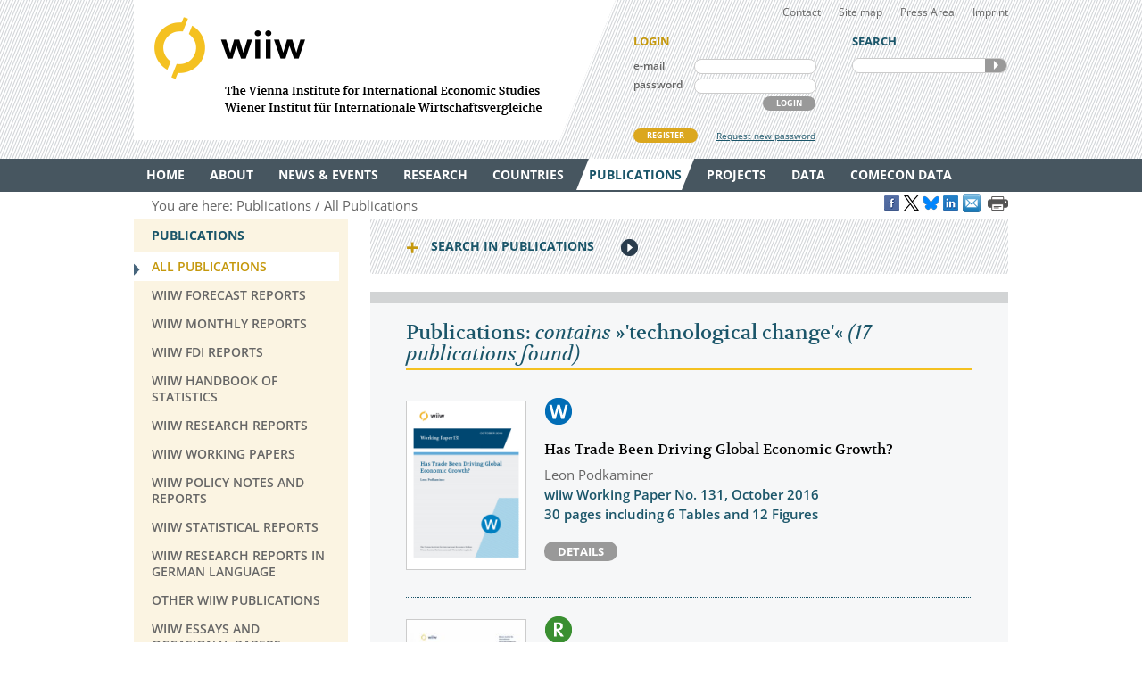

--- FILE ---
content_type: text/html
request_url: https://wiiw.ac.at/publications-all-all-all-all-10-year-desc-10-%27technological+change%27.html
body_size: 18055
content:
<!DOCTYPE html PUBLIC "-//W3C//DTD XHTML 1.0 Transitional//EN" "http://www.w3.org/TR/xhtml1/DTD/xhtml1-transitional.dtd">
<html xmlns="http://www.w3.org/1999/xhtml" dir="ltr" xml:lang="en" lang="en">
<head>

<!-- cookie compliance -->

<script>
        var huOptions = {
          'appID': 'wiiwacat-8c6912d',
          'currentLanguage': 'en'
        }
  </script>
  <script src="https://cdn.hu-manity.co/hu-banner.min.js" type="text/javascript" charset="utf-8"></script>
  

<!-- Global site tag (gtag.js) - Google Analytics -->

<script async src="https://www.googletagmanager.com/gtag/js?id=UA-168910930-2"></script>
<script>
  window.dataLayer = window.dataLayer || [];
  function gtag(){dataLayer.push(arguments);}
  gtag('js', new Date());

  gtag('config', 'UA-168910930-2');
</script>


<!-- Google recaptcha -->

 <script src='https://www.google.com/recaptcha/api.js?hl=en'></script>


<meta http-equiv="Content-Type" content="text/html; charset=utf-8" />
<meta http-equiv="x-ua-compatible" content="ie=edge,chrome=1" />
<meta name="viewport" content="width=device-width, initial-scale=0.35, minimum-scale=0.35, maximum-scale=10.0, user-scalable=yes" />
<base href="https://wiiw.ac.at/" />

<title>Publications: contains &raquo;'technological change'&laquo; (Page 2)</title>

<meta name="description" content="17 publications" />
<meta name="keywords" content="" />
<meta name="robots" content="index, follow" />
<meta name="robots" content="noodp" />

<meta name="twitter:card" content="summary" />
<meta name="twitter:image" content="https://wiiw.ac.at/files/logo/wiiw.png" />
<meta name="twitter:site" content="@wiiw_ac_at" />
<meta name="twitter:url" content="https://wiiw.ac.at/publications-all-all-all-all-10-year-desc-10-%27technological+change%27.html" />
<meta name="twitter:title" content="Publications: contains &amp;raquo;&#039;technological change&#039;&amp;laquo; (Page 2)" />
<meta name="twitter:description" content="17 publications" />

<meta property="og:title" content="Publications: contains &amp;raquo;&#039;technological change&#039;&amp;laquo; (Page 2)" />
<meta property="og:url" content="https://wiiw.ac.at/publications-all-all-all-all-10-year-desc-10-%27technological+change%27.html" />
<meta property="og:image" content="https://wiiw.ac.at/files/logo/wiiw.png" />
<meta property="og:image:width" content="250" />
<meta property="og:description" content="17 publications" />
<meta property="og:site_name" content="wiiw.ac.at" />

<meta name="DC.title" content="Publications: contains &raquo;'technological change'&laquo; (Page 2)" />
<meta name="geo.region" content="AT-9" />
<meta name="geo.placename" content="Rahlgasse 3, 1060 Vienna, Austria" />
<meta name="geo.position" content="48.2015485;16.3612793" />
<meta name="ICBM" content="48.2015485, 16.3612793" />



<link rel="canonical" href="https://wiiw.ac.at/publications-all-all-all-all-10-year-desc-10-%27technological+change%27.html" />

<link rel="shortcut icon" href="favicon.ico" type="image/x-icon" />
<link rel="icon" href="favicon.ico" type="image/x-icon" />
<style media="screen, print" type="text/css">
	@import url(design/plugins/fancybox/jquery.fancybox.css);	
	@import url(design/plugins/tipsy/stylesheets/tipsy.css);
	@import url(design/styles/fonts.css);
	@import url(design/styles/main.css);
	@import url(design/styles/merchandise.css);
</style>
<style media="print" type="text/css">
    @import url(design/styles/print.css);
</style>
<!--[if lte IE 7]><style type="text/css" media="screen, projection, print">
	 /* Bugfix Sonderangaben zum Spaltenlayout */
    @import url(design/styles/styles-ie.css);
</style><![endif]-->

<script type="text/javascript" src="design/js/jquery-3.7.1.min.js"></script>
<script type="text/javascript" src="design/js/jquery-migrate-1.4.1.min.js"></script>
<script type="text/javascript" src="design/js/jquery.mousewheel-3.0.6.pack.js"> </script>
<script type="text/javascript" src="design/js/jquery.cookie.js"> </script>
<script type="text/javascript" src="design/plugins/fancybox/jquery.fancybox.pack.js"> </script>
<script type="text/javascript" src="design/plugins/tipsy/javascripts/jquery.tipsy.js"></script>
<script type="text/javascript" src="design/js/main.js"> </script>
<script type="text/javascript" src="design/js/wiiw_main.js"> </script>
</head>

<!-- Matomo -->
<script>
  var _paq = window._paq = window._paq || [];
  /* tracker methods like "setCustomDimension" should be called before "trackPageView" */
  _paq.push(['trackPageView']);
  _paq.push(['enableLinkTracking']);
  (function() {
    var u="https://matomo.wiiw.ac.at/";
    _paq.push(['setTrackerUrl', u+'matomo.php']);
    _paq.push(['setSiteId', '3']);
    var d=document, g=d.createElement('script'), s=d.getElementsByTagName('script')[0];
    g.async=true; g.src=u+'matomo.js'; s.parentNode.insertBefore(g,s);
  })();
</script>
<!-- End Matomo Code -->

<body itemscope itemtype="http://schema.org/WebPage">
<noscript>
	<div  style="padding: 20px; width: 100%; background-color: #931F21 !important; color: white;" >
		Javascript is disabled in your browser. 
		<br />Please enable javascript and try again. 
	</div>
</noscript>

<div id="fb-root"></div>

<script type="text/javascript">

function goLogin()
{
	document.getElementById('ltrap').value ='GO'; 
	document.getElementById('lscreen').value =screen.width + 'x' + screen.height;
}

</script>
	
	
<ul id="skiplinks">
	<li><a class="skip" href="#">Main Navigation</a></li>
    <li><a class="skip" href="#">Sidebar</a></li>
	<li><a class="skip" href="#">Content</a></li>
</ul>

<div id="header_wrapper">
<div id="header">
		
    <div id="header_left">
        <h1><a id="logo" href="/" rel="top" title="welcome page">WIIW The Vienna Institute for International Economic Studies - Wiener Institut f&uuml;r Internationale Wirtschaftsvergleiche</a></h1>
    </div>
    <div id="header_right">
    	<div id="header_nav">
            <ul>
                <li><a href="contact.html">Contact</a></li>
				<li><a href="sitemap.html">Site map</a></li>
				<li><a href="press-area.html">Press Area</a></li>
                <li><a href="imprint.html">Imprint</a></li>
            </ul>
         </div>
		 
					<form id="frm_member_login" name="frm_member_login" method="post" action="/publications-all-all-all-all-10-year-desc-10-%27technological+change%27.html" accept-charset="utf8" onsubmit="goLogin();">
				<p class="caption">LOGIN</p>
				<p>
					<label class="dib" for="email">e-mail</label>
					<input class="dib" type="text" id="email" name="email" size="24" value=""  />
					
					<input class="dib" type="hidden" id="uopt" name="uopt" value="login"  />
					<input type="hidden" id="ltrap" name="ltrap" value="bot"  />
					<input type="hidden" id="lscreen" name="lscreen" value="bot"  />
					
				</p>
				<p>
					<label class="dib" for="passwd">password</label>
					<input class="dib" type="password" id="passwd" name="passwd" size="24" value="" />
				</p>
				<p class="login_button_container">
										<button type="submit" id="sub_login" class="dib btnGrey" name="sub_login">LOGIN</button>
				</p>
				<div id="register" class="clearfix">
					<a id="register_new_member" class="button btnYellow" href="register.html">REGISTER</a>
					<a id="request_new_password" href="request-new-password.html">Request new password</a>
				</div>
			</form>
                <form id="frm_search" name="frm_search" method="post" action="search.html" accept-charset="utf8" onsubmit="document.getElementById('strap').value ='GO';">
            <p class="caption">SEARCH</p>
            <p id="search_frame" class="dib rounded">
                <label><input id="txt_search" type="text" name="hkeywords" maxlength="100" value="" /></label>
				<input type="hidden" id="strap" name="strap" value="x"  />
                <button id="sub_search" type="submit" name="sub_search">SEARCH</button>
            </p>
        </form>
           </div>
    <hr class="clearfix" />
</div>
</div>

<div id="main_nav_wrapper">
	<ul id="main_nav" class="use_hover clearfix" itemscope itemtype="http://www.schema.org/SiteNavigationElement">
	   						  <li><a itemprop="url" href="/" ><span itemprop="name">Home</span></a>
					 
			  </li>
			  
	   						  <li><a itemprop="url" href="about.html" ><span itemprop="name">About</span></a>
									<div class="sub_menu" >
						 <ul>
						 							<li><a href="organisation.html" >Organisation</a></li>
								
													 							<li><a href="subscriptions-and-membership.html" >Membership</a></li>
								
													 							<li><a href="staff.html" >Staff</a></li>
								
													 							<li><a href="genderequality.html" >Gender Equality Plan</a></li>
								
													 							<li><a href="https://50-years.wiiw.ac.at/"" target="_blank"" >50 YEARS</a></li>
								
													 							<li><a href="library-and-documentation.html" >Library &amp; Documentation</a></li>
								
													 							<li><a href="press-area.html" >Press Area</a></li>
								
													 							<li><a href="https://wiiw.recruitee.com/" >Job Openings</a></li>
								
													 							<li><a href="wiiw-in-the-press.html" >wiiw in the press</a></li>
							</ul>	
							<ul>						 						 </ul>
					</div>	
					 
			  </li>
			  
	   						  <li><a itemprop="url" href="news.html" ><span itemprop="name">News &amp; Events</span></a>
									<div class="sub_menu" >
						 <ul>
						 							<li><a href="news.html" >News &amp; Opinions</a></li>
								
													 							<li><a href="events.html" >Events</a></li>
								
													 						 </ul>
					</div>	
					 
			  </li>
			  
	   						  <li><a itemprop="url" href="research-areas.html" ><span itemprop="name">Research</span></a>
									<div class="sub_menu" >
						 <ul>
						 							<li><a href="research-areas.html" >All Research Areas</a></li>
								
													 							<li><a href="macroeconomic-analysis-and-policy-overview-r-1.html" >Macroeconomic Analysis and Policy</a></li>
								
													 							<li><a href="labour-migration-and-income-distribution-overview-r-2.html" >Labour, Migration and Income Distribution</a></li>
								
													 							<li><a href="international-trade-competitiveness-and-fdi-overview-r-3.html" >International Trade, Competitiveness and FDI</a></li>
								
													 							<li><a href="regional-development-overview-r-10.html" >Regional Development</a></li>
								
													 							<li><a href="sectoral-studies-overview-r-19.html" >Sectoral studies</a></li>
								
													 						 </ul>
					</div>	
					 
			  </li>
			  
	   						  <li><a itemprop="url" href="countries.html" ><span itemprop="name">Countries</span></a>
									<div class="sub_menu" >
						 <ul>
						 							<li><a href="countries.html" >All Countries</a></li>
								
													 							<li><a href="albania-overview-ce-1.html" >Albania</a></li>
								
													 							<li><a href="belarus-overview-ce-17.html" >Belarus</a></li>
								
													 							<li><a href="bosnia-and-herzegovina-overview-ce-2.html" >Bosnia and Herzegovina</a></li>
								
													 							<li><a href="bulgaria-overview-ce-3.html" >Bulgaria</a></li>
								
													 							<li><a href="croatia-overview-ce-4.html" >Croatia</a></li>
								
													 							<li><a href="czechia-overview-ce-5.html" >Czechia</a></li>
								
													 							<li><a href="estonia-overview-ce-18.html" >Estonia</a></li>
								
													 							<li><a href="hungary-overview-ce-6.html" >Hungary</a></li>
							</ul>	
							<ul>						 							<li><a href="kazakhstan-overview-ce-53.html" >Kazakhstan</a></li>
								
													 							<li><a href="kosovo-overview-ce-23.html" >Kosovo</a></li>
								
													 							<li><a href="latvia-overview-ce-19.html" >Latvia</a></li>
								
													 							<li><a href="lithuania-overview-ce-20.html" >Lithuania</a></li>
								
													 							<li><a href="moldova-overview-ce-26.html" >Moldova</a></li>
								
													 							<li><a href="montenegro-overview-ce-36.html" >Montenegro</a></li>
								
													 							<li><a href="north-macedonia-overview-ce-7.html" >North Macedonia</a></li>
								
													 							<li><a href="poland-overview-ce-8.html" >Poland</a></li>
								
													 							<li><a href="romania-overview-ce-9.html" >Romania</a></li>
							</ul>	
							<ul>						 							<li><a href="russia-overview-ce-10.html" >Russia</a></li>
								
													 							<li><a href="serbia-overview-ce-47.html" >Serbia</a></li>
								
													 							<li><a href="slovakia-overview-ce-12.html" >Slovakia</a></li>
								
													 							<li><a href="slovenia-overview-ce-13.html" >Slovenia</a></li>
								
													 							<li><a href="turkey-overview-ce-15.html" >Turkey</a></li>
								
													 							<li><a href="ukraine-overview-ce-14.html" >Ukraine</a></li>
								
													 						 </ul>
					</div>	
					 
			  </li>
			  
	   						  <li><a itemprop="url" href="publications.html" class="current"><span itemprop="name">Publications</span></a>
									<div class="sub_menu" >
						 <ul>
						 							<li><a href="publications.html" class="current">All Publications</a></li>
								
													 							<li><a href="wiiw-forecast-reports-ps-50.html" >wiiw Forecast Reports</a></li>
								
													 							<li><a href="wiiw-monthly-reports-ps-1.html" >wiiw Monthly Reports</a></li>
								
													 							<li><a href="wiiw-fdi-reports-ps-11.html" >wiiw FDI Reports</a></li>
								
													 							<li><a href="wiiw-handbook-of-statistics-ps-12.html" >wiiw Handbook of Statistics</a></li>
								
													 							<li><a href="wiiw-research-reports-ps-2.html" >wiiw Research Reports</a></li>
								
													 							<li><a href="wiiw-working-papers-ps-6.html" >wiiw Working Papers</a></li>
								
													 							<li><a href="wiiw-policy-notes-and-reports-ps-25.html" >wiiw Policy Notes and Reports</a></li>
								
													 							<li><a href="wiiw-statistical-reports-ps-16.html" >wiiw Statistical Reports</a></li>
							</ul>	
							<ul>						 							<li><a href="wiiw-research-reports-in-german-language-ps-7.html" >wiiw Research Reports in German Language</a></li>
								
													 							<li><a href="other-wiiw-publications-ps-21.html" >Other wiiw publications</a></li>
								
													 							<li><a href="wiiw-essays-and-occasional-papers-ps-56.html" >wiiw Essays and Occasional Papers</a></li>
								
													 							<li><a href="free-publications.html" >Free Publications</a></li>
								
													 						 </ul>
					</div>	
					 
			  </li>
			  
	   						  <li><a itemprop="url" href="projects.html" ><span itemprop="name">Projects</span></a>
									<div class="sub_menu" >
						 <ul>
						 							<li><a href="projects.html" >All Projects</a></li>
								
													 							<li><a href="macroeconomic-analysis-and-policy-pjra-1.html" >Macroeconomic Analysis and Policy</a></li>
								
													 							<li><a href="labour-migration-and-income-distribution-pjra-2.html" >Labour, Migration and Income Distribution</a></li>
								
													 							<li><a href="international-trade-competitiveness-and-fdi-pjra-3.html" >International Trade, Competitiveness and FDI</a></li>
								
													 							<li><a href="regional-development-pjra-10.html" >Regional Development</a></li>
								
													 							<li><a href="sectoral-studies-pjra-19.html" >Sectoral studies</a></li>
								
													 							<li><a href="other-pjra-13.html" >Other</a></li>
								
													 							<li><a href="networks.html" >Networks</a></li>
								
													 						 </ul>
					</div>	
					 
			  </li>
			  
	   						  <li><a itemprop="url" href="https://data.wiiw.ac.at" ><span itemprop="name">Data</span></a>
									<div class="sub_menu" >
						 <ul>
						 							<li><a href="https://data.wiiw.ac.at" >wiiw Databases</a></li>
								
													 							<li><a href="/cesee-visual-data-explorer.html" >CESEE Visual Data Explorer</a></li>
								
													 							<li><a href="/seejobsgateway.html" >SEE Jobs Gateway</a></li>
								
													 							<li><a href="https://comecon.wiiw.ac.at/"" target="_blank"" >COMECON Database</a></li>
								
													 							<li><a href="https://www.euklems.eu"" target="_blank"" >EU KLEMS</a></li>
								
													 							<li><a href="https://peopleandskills.danube-region.eu/danube-region-monitor/"" target="_blank"" >Danube Region Monitor</a></li>
								
													 							<li><a href="https://geo-power.eu/research-output/database/"" target="_blank"" >GEO POWER EU</a></li>
								
													 							<li><a href="war-russia-monitor.html" >Russia Monitor</a></li>
								
													 							<li><a href="opendata.html" >Open Data</a></li>
							</ul>	
							<ul>						 							<li><a href="austria-and-cesee.html" >Austria & CESEE</a></li>
								
													 							<li><a href="at-und-mosoe.html" >Österreich & MOSOE</a></li>
								
													 						 </ul>
					</div>	
					 
			  </li>
			  
	   						  <li><a itemprop="url" href="https://comecon.wiiw.ac.at/"" target="_blank"" ><span itemprop="name">COMECON Data</span></a>
					 
			  </li>
			  
	   			  
	   	</ul>
</div>

<div id="breadcrumb" class="clearfix" style="text-align: right;">

    <p>You are here:&nbsp;</p> 
    <ul itemscope="itemscope" itemtype="http://schema.org/BreadcrumbList">
		<li itemprop="itemListElement" itemscope="itemscope" itemtype="http://schema.org/ListItem"><a itemprop="item" href="publications.html"><span itemprop="name">Publications</span></a>&nbsp;</li>		<li itemprop="itemListElement" itemscope="itemscope" itemtype="http://schema.org/ListItem"><a  itemprop="item" href="publications.html"><span itemprop="name">All Publications</span></a>&nbsp;</li>					</ul>
	
	
					<a href="https://www.facebook.com/sharer/sharer.php?u=https://wiiw.ac.at/publications-all-all-all-all-10-year-desc-10-%27technological+change%27.html" target="_blank" title="Share on Facebook" onclick="setLinkCounter('facebook', '/publications-all-all-all-all-10-year-desc-10-%27technological+change%27.html');"><i class="social_icon follow_facebook" rel="noopener noreferrer">&nbsp;</i></a>
		<a href="https://twitter.com/share?url=https://wiiw.ac.at/publications-all-all-all-all-10-year-desc-10-%27technological+change%27.html&amp;text=Publications%3A%20contains%20%26amp%3Braquo%3B%26%23039%3Btechnological%20change%26%23039%3B%26amp%3Blaquo%3B%20%28Page%202%29&amp;via=wiiw_ac_at" target="_blank" title="Share on X" onclick="setLinkCounter('twitter', '/publications-all-all-all-all-10-year-desc-10-%27technological+change%27.html');" rel="noopener noreferrer"><i class="social_icon follow_twitter">&nbsp;</i></a>
                <a href="https://bsky.app/intent/compose?text=Publications%3A%20contains%20%26amp%3Braquo%3B%26%23039%3Btechnological%20change%26%23039%3B%26amp%3Blaquo%3B%20%28Page%202%29+https://wiiw.ac.at/publications-all-all-all-all-10-year-desc-10-%27technological+change%27.html" target="_blank" title="Share on Bluesky" onclick="setLinkCounter('bluesky', '/publications-all-all-all-all-10-year-desc-10-%27technological+change%27.html');" rel="noopener noreferrer"><i class="social_icon follow_bluesky">&nbsp;</i></a>
		<a href="https://www.linkedin.com/shareArticle?mini=false&amp;url=https://wiiw.ac.at/publications-all-all-all-all-10-year-desc-10-%27technological+change%27.html&amp;title=Publications%3A%20contains%20%26amp%3Braquo%3B%26%23039%3Btechnological%20change%26%23039%3B%26amp%3Blaquo%3B%20%28Page%202%29&amp;source=vienna-institute-for-international-economic-studies" target="_blank" title="Share on LinkedIn" onclick="setLinkCounter('linkedin', '/publications-all-all-all-all-10-year-desc-10-%27technological+change%27.html');" rel="noopener noreferrer"><i class="social_icon follow_linkedin">&nbsp;</i></a>
		<a href="mailto:?subject=Publications%3A%20contains%20%26amp%3Braquo%3B%26%23039%3Btechnological%20change%26%23039%3B%26amp%3Blaquo%3B%20%28Page%202%29&amp;body=https://wiiw.ac.at/publications-all-all-all-all-10-year-desc-10-%27technological+change%27.html" title="Share by Email" onclick="setLinkCounter('email', '/publications-all-all-all-all-10-year-desc-10-%27technological+change%27.html');" rel="noopener noreferrer"><i class="email_share_icon email_share">&nbsp;</i></a>
		&nbsp;
		
			
</div>


<div id="main" class="default" tabindex="-999">
    <div id="sidebar">
        <div class="side_menu">
 <p class="caption">Publications</p>
			            <ul>
                <li class="current"><a href="publications.html"><span>All Publications</span></a>
				    				</li>
            </ul>
		            <ul>
                <li ><a href="wiiw-forecast-reports-ps-50.html"><span>wiiw Forecast Reports</span></a>
				    				</li>
            </ul>
		            <ul>
                <li ><a href="wiiw-monthly-reports-ps-1.html"><span>wiiw Monthly Reports</span></a>
				    				</li>
            </ul>
		            <ul>
                <li ><a href="wiiw-fdi-reports-ps-11.html"><span>wiiw FDI Reports</span></a>
				    				</li>
            </ul>
		            <ul>
                <li ><a href="wiiw-handbook-of-statistics-ps-12.html"><span>wiiw Handbook of Statistics</span></a>
				    				</li>
            </ul>
		            <ul>
                <li ><a href="wiiw-research-reports-ps-2.html"><span>wiiw Research Reports</span></a>
				    				</li>
            </ul>
		            <ul>
                <li ><a href="wiiw-working-papers-ps-6.html"><span>wiiw Working Papers</span></a>
				    				</li>
            </ul>
		            <ul>
                <li ><a href="wiiw-policy-notes-and-reports-ps-25.html"><span>wiiw Policy Notes and Reports</span></a>
				    				</li>
            </ul>
		            <ul>
                <li ><a href="wiiw-statistical-reports-ps-16.html"><span>wiiw Statistical Reports</span></a>
				    				</li>
            </ul>
		            <ul>
                <li ><a href="wiiw-research-reports-in-german-language-ps-7.html"><span>wiiw Research Reports in German Language</span></a>
				    				</li>
            </ul>
		            <ul>
                <li ><a href="other-wiiw-publications-ps-21.html"><span>Other wiiw publications</span></a>
				    				</li>
            </ul>
		            <ul>
                <li ><a href="wiiw-essays-and-occasional-papers-ps-56.html"><span>wiiw Essays and Occasional Papers</span></a>
				    				</li>
            </ul>
		            <ul>
                <li ><a href="free-publications.html"><span>Free Publications</span></a>
				    				</li>
            </ul>
			
		
</div>
<div class="infobox pattern">
            <p class="caption">STAY IN TOUCH</p>
            <ul>
                <li><a href="mailings.html" title="mailings">SUBSCRIBE <br />TO OUR NEWSLETTER AND ALERTS</a></li>
                <li><a href="contact.html" title="contact">CONTACT US</a></li>
           
				<li id="social_medias_follow" class="clearfix">
					<span id="follow_txt">FOLLOW US</span><br />
					<ul id="follow_links">
						<li id="follow_facebook">
							<a href="https://www.facebook.com/wiiw.economic.studies" target="_blank" rel="noopener noreferrer" title="Facebook">Facebook</a>
						</li>
						<li id="follow_instagram">
							<a href="https://www.instagram.com/wiiw_ac_at" target="_blank" rel="noopener noreferrer" title="Instagram">instagram</a>
						</li>						
						<li id="follow_twitter">
							<a href="https://www.x.com/wiiw_ac_at" target="_blank" rel="noopener noreferrer" title="X">X</a>
						</li>
                                                <li id="follow_bluesky">
                                                        <a href="https://bsky.app/profile/wiiw.ac.at" target="_blank" rel="noopener noreferrer" title="Bluesky">Bluesky</a>
                                                </li>
						<li id="follow_linkedin">
							<a href="https://www.linkedin.com/company/vienna-institute-for-international-economic-studies" target="_blank" rel="noopener noreferrer" title="LinkedIn">LinkedIn</a>
						</li>
						<li id="follow_youtube">
							<a href="https://www.youtube.com/c/wiiwacat" target="_blank" rel="noopener noreferrer" title="YouTube">YouTube</a>
						</li>
						<li id="follow_rss">
							<a href="https://wiiw.ac.at/rss.xml" target="_blank" title="RSS">RSS</a>
						</li>
					</ul>
				</li>
			</ul>
			
</div>
&#160;

&#160; 
    </div>

	<div id="column_wrapper">
				
				
				
        	<form id="frm_search_filter" name="frm_search_filter" method="post" action="publications.html" accept-charset="utf8">
		<h6 class="invisible">search,filter publications</h6>
		<p class="caption toggle_next" title="click here to open additional content">Search in Publications</p>
		<!--<div id='tnPublications' class='toggle_content'>-->
		<div class="toggled_content">
				<input type="hidden" name="from" value="0"  />
				<input type="hidden" name="rdir" value="1"  />
				<input type="hidden" name="free" value="2"  />
				<input type="hidden" name="series" value="all"  />
				
				<fieldset id="fld_search_filter_main">
					<p>
					<label class="dib" for="txt_search_filter_fulltext">Full text search in publications</label>  
					<input class="dib" type="text" id="txt_search_filter_fulltext" name="swords" size="24" maxlength="200" value="'technological change'" />
					</p>
												<p>
							<label class="dib" for="lst_search_filter_research">Filter by research topic</label>
							<select id="lst_search_filter_research" name="topic">
								<!--<option value="all">All</option>-->
								<option value="all">All</option>
																	<option value="1" >Macroeconomic Analysis and Policy</option>
																	<option value="2" >Labour, Migration and Income Distribution</option>
																	<option value="3" >International Trade, Competitiveness and FDI</option>
																	<option value="10" >Regional Development</option>
																	<option value="19" >Sectoral studies</option>
															</select>
							</p>	
																	<p>
							<label class="dib" for="lst_search_filter_region">Filter by country&nbsp;&frasl;&nbsp;region</label>
							<select id="lst_search_filter_region" name="country">
								<option value="all">All</option>
																	<option value="177" >Advanced economies</option>
																	<option value="165" >Afghanistan</option>
																	<option value="154" >Africa</option>
																	<option value="1" >Albania</option>
																	<option value="85" >Algeria</option>
																	<option value="137" >Argentina</option>
																	<option value="50" >Armenia</option>
																	<option value="184" >ASEAN</option>
																	<option value="42" >Asia</option>
																	<option value="156" >Asia-5</option>
																	<option value="108" >Australia</option>
																	<option value="21" >Austria</option>
																	<option value="51" >Azerbaijan</option>
																	<option value="76" >Balkan States</option>
																	<option value="62" >Baltic States</option>
																	<option value="17" >Belarus</option>
																	<option value="80" >Belgium</option>
																	<option value="2" >Bosnia and Herzegovina</option>
																	<option value="78" >Brazil</option>
																	<option value="195" >BRICS</option>
																	<option value="116" >BRICs</option>
																	<option value="163" >Brunei</option>
																	<option value="3" >Bulgaria</option>
																	<option value="161" >Cambodia</option>
																	<option value="59" >Canada</option>
																	<option value="115" >CEE</option>
																	<option value="93" >CEFTA</option>
																	<option value="111" >Central and East Europe</option>
																	<option value="164" >Central Asia</option>
																	<option value="172" >Central Europe</option>
																	<option value="129" >Central European Manufacturing Core</option>
																	<option value="70" >Central, East and Southeast Europe</option>
																	<option value="91" >CESEE</option>
																	<option value="138" >Chile</option>
																	<option value="16" >China</option>
																	<option value="35" >CIS</option>
																	<option value="205" >CMEA/COMECON - Council for Mutual Economic Assistance</option>
																	<option value="139" >Colombia</option>
																	<option value="211" >COMECON - Council for Mutual Economic Assistance</option>
																	<option value="4" >Croatia</option>
																	<option value="206" >CSSR - Czechoslovakia</option>
																	<option value="25" >Cyprus</option>
																	<option value="5" >Czechia</option>
																	<option value="72" >Czechoslovakia</option>
																	<option value="68" >Denmark</option>
																	<option value="213" >Developing countries</option>
																	<option value="140" >Dominican Republic</option>
																	<option value="185" >EAP</option>
																	<option value="45" >East Asia</option>
																	<option value="210" >East Germany</option>
																	<option value="141" >Ecuador</option>
																	<option value="170" >EFTA</option>
																	<option value="83" >Egypt</option>
																	<option value="136" >Emerging market countries</option>
																	<option value="18" >Estonia</option>
																	<option value="171" >EU</option>
																	<option value="189" >EU accession candidates</option>
																	<option value="192" >EU candidate countries</option>
																	<option value="130" >EU Eastern Partnership countries</option>
																	<option value="113" >EU Member States</option>
																	<option value="173" >EU neighbouring countries</option>
																	<option value="168" >EU-27 (2007-2013)</option>
																	<option value="153" >EU-CEE</option>
																	<option value="61" >EU15</option>
																	<option value="81" >EU27</option>
																	<option value="191" >EU27 (2020)</option>
																	<option value="118" >EU28</option>
																	<option value="157" >Eurasian Economic Union</option>
																	<option value="114" >Euro Area</option>
																	<option value="125" >euro area-12</option>
																	<option value="152" >Europe</option>
																	<option value="181" >European neighbourhood</option>
																	<option value="43" >European Union</option>
																	<option value="119" >European Union member countries</option>
																	<option value="182" >Eurozone</option>
																	<option value="63" >Finland</option>
																	<option value="176" >Former Soviet republics</option>
																	<option value="127" >former Yugoslavia</option>
																	<option value="64" >France</option>
																	<option value="193" >G7</option>
																	<option value="194" >G77</option>
																	<option value="207" >GDR – German Democratic Republic</option>
																	<option value="52" >Georgia</option>
																	<option value="22" >Germany</option>
																	<option value="107" >Global</option>
																	<option value="190" >Global economy</option>
																	<option value="175" >Global sample</option>
																	<option value="109" >Great Britain</option>
																	<option value="39" >Greece</option>
																	<option value="142" >Guyana</option>
																	<option value="131" >Hong Kong SAR</option>
																	<option value="6" >Hungary</option>
																	<option value="132" >Iceland</option>
																	<option value="73" >India</option>
																	<option value="200" >Indo Pacific</option>
																	<option value="117" >Indonesia</option>
																	<option value="82" >Iran</option>
																	<option value="75" >Iraq</option>
																	<option value="40" >Ireland</option>
																	<option value="101" >Israel</option>
																	<option value="69" >Italy</option>
																	<option value="33" >Japan</option>
																	<option value="97" >Jordan</option>
																	<option value="53" >Kazakhstan</option>
																	<option value="104" >Korea</option>
																	<option value="23" >Kosovo</option>
																	<option value="54" >Kyrgyz Republic</option>
																	<option value="123" >Kyrgyzstan</option>
																	<option value="100" >Latin America</option>
																	<option value="19" >Latvia</option>
																	<option value="96" >Lebanon</option>
																	<option value="86" >Libya</option>
																	<option value="102" >Liechtenstein</option>
																	<option value="20" >Lithuania</option>
																	<option value="126" >Luxembourg</option>
																	<option value="143" >Malaysia</option>
																	<option value="24" >Malta</option>
																	<option value="144" >Mauritius</option>
																	<option value="90" >MENA</option>
																	<option value="169" >MERCOSUR</option>
																	<option value="58" >Mexico</option>
																	<option value="124" >Middle East</option>
																	<option value="89" >Middle East and North Africa</option>
																	<option value="26" >Moldova</option>
																	<option value="183" >Mongolia</option>
																	<option value="36" >Montenegro</option>
																	<option value="94" >Morocco</option>
																	<option value="155" >NAFTA</option>
																	<option value="65" >Netherlands</option>
																	<option value="32" >New EU Member States</option>
																	<option value="133" >New Zealand</option>
																	<option value="120" >NMS</option>
																	<option value="128" >NMS-10</option>
																	<option value="46" >non specific</option>
																	<option value="203" >non-EFTA</option>
																	<option value="202" >non-EU</option>
																	<option value="204" >non-EU candidate countries (as of 2015)</option>
																	<option value="215" >Non-socialist countries</option>
																	<option value="92" >North Africa</option>
																	<option value="201" >North Korea</option>
																	<option value="7" >North Macedonia</option>
																	<option value="87" >Norway</option>
																	<option value="31" >OECD</option>
																	<option value="166" >OPEC</option>
																	<option value="197" >OSCE</option>
																	<option value="180" >Palestine</option>
																	<option value="98" >Palestine Territories</option>
																	<option value="145" >Panama</option>
																	<option value="146" >Paraguay</option>
																	<option value="147" >Peru</option>
																	<option value="148" >Philippines</option>
																	<option value="8" >Poland</option>
																	<option value="38" >Portugal</option>
																	<option value="178" >Prussia</option>
																	<option value="84" >Qatar</option>
																	<option value="9" >Romania</option>
																	<option value="10" >Russia</option>
																	<option value="74" >Russian Federation</option>
																	<option value="167" >Saudi Arabia</option>
																	<option value="27" >SEE</option>
																	<option value="47" >Serbia</option>
																	<option value="11" >Serbia and Montenegro</option>
																	<option value="196" >Shanghai Cooperation Organisation</option>
																	<option value="134" >Singapore</option>
																	<option value="12" >Slovakia</option>
																	<option value="13" >Slovenia</option>
																	<option value="214" >Socialist countries</option>
																	<option value="149" >South Africa</option>
																	<option value="121" >South Korea</option>
																	<option value="110" >Southeast Europe</option>
																	<option value="37" >Spain</option>
																	<option value="112" >Sub-Saharan Africa</option>
																	<option value="174" >successor states of former Yugoslavia</option>
																	<option value="67" >Sweden</option>
																	<option value="88" >Switzerland</option>
																	<option value="99" >Syria</option>
																	<option value="135" >Taiwan</option>
																	<option value="55" >Tajikistan</option>
																	<option value="150" >Thailand</option>
																	<option value="103" >the Palestinian Authority</option>
																	<option value="106" >The World 	</option>
																	<option value="95" >Tunisia</option>
																	<option value="15" >Turkey</option>
																	<option value="56" >Turkmenistan</option>
																	<option value="14" >Ukraine</option>
																	<option value="199" >UN</option>
																	<option value="186" >United Arab Emirates</option>
																	<option value="66" >United Kingdom</option>
																	<option value="151" >Uruguay</option>
																	<option value="105" >US</option>
																	<option value="34" >USA</option>
																	<option value="208" >USSR - Soviet Union</option>
																	<option value="57" >Uzbekistan</option>
																	<option value="162" >Vietnam</option>
																	<option value="28" >Visegrad countries</option>
																	<option value="122" >Western Balkans</option>
																	<option value="158" >Western Europe</option>
																	<option value="212" >Western industrial countries</option>
																	<option value="44" >Wider Europe</option>
																	<option value="60" >WTO members</option>
																	<option value="77" >Yugoslavia</option>
															</select>
							</p>
												
							<p>
							<label class="dib" for="lst_search_filter_date">Display all publications since</label>
							<select id="lst_search_filter_date" name="year">
								<option value="all" selected="selected">All</option>
																	<option value="2025" >2025</option>
																	<option value="2024" >2024</option>
																	<option value="2023" >2023</option>
																	<option value="2022" >2022</option>
																	<option value="2021" >2021</option>
																	<option value="2020" >2020</option>
																	<option value="2019" >2019</option>
																	<option value="2018" >2018</option>
																	<option value="2017" >2017</option>
																	<option value="2016" >2016</option>
																	<option value="2015" >2015</option>
																	<option value="2014" >2014</option>
																	<option value="2013" >2013</option>
																	<option value="2012" >2012</option>
																	<option value="2011" >2011</option>
																	<option value="2010" >2010</option>
																	<option value="2009" >2009</option>
																	<option value="2008" >2008</option>
																	<option value="2007" >2007</option>
																	<option value="2006" >2006</option>
																	<option value="2005" >2005</option>
																	<option value="2004" >2004</option>
																	<option value="2003" >2003</option>
																	<option value="2002" >2002</option>
																	<option value="2001" >2001</option>
																	<option value="2000" >2000</option>
																	<option value="1999" >1999</option>
																	<option value="1998" >1998</option>
																	<option value="1997" >1997</option>
																	<option value="1995" >1995</option>
																	<option value="1994" >1994</option>
																	<option value="1993" >1993</option>
															</select>
							</p>
								
					
				</fieldset>
				<fieldset id="fld_search_filter_quantity">
					<p>
					<label class="dib" for="lst_search_filter_quantity">Show&nbsp;</label>
					<select id="lst_search_filter_quantity" name="q">
															<option value="5" >5</option>
															<option value="10" selected="selected">10</option>
															<option value="15" >15</option>
															<option value="20" >20</option>
															<option value="25" >25</option>
															<option value="30" >30</option>
															<option value="35" >35</option>
															<option value="40" >40</option>
															<option value="45" >45</option>
															<option value="50" >50</option>
											</select>
					<span class="dib">&nbsp;publications on one page.</span>
					</p>
				</fieldset>
				<fieldset id="fld_search_filter_sort">
					<p>
					<label class="dib" for="lst_search_filter_sort">Sort by&nbsp;</label>
					
					<select id="lst_search_filter_sort" name="oby">
						<option value="year" selected="selected">Year</option>
						<option value="title" >Title</option>
					</select>
					
					<label class="dib" for="lst_search_filter_order_by">&nbsp;in&nbsp;</label>
					<select id="lst_search_filter_order_by" name="odir">
						<option value="desc" selected="selected">descending</option>
						<option value="asc" >ascending</option>
					</select>
					<span class="dib">&nbsp;order.</span>
					<button id="btn_search_filter" class="btnBlue" name="btn_search_filter" type="submit">Search</button>
					</p>	
				</fieldset>
				<p>Found: 17</p>
			
		</div>
	</form>	
	
    <div id="content">
        <h2>Publications: <i>contains</i> &raquo;'technological change'&laquo; <i>(17 publications found)</i></h2>
		
					
									<div class="prompt_box portrait">
<div class="prompt_img">
	<a href="has-trade-been-driving-global-economic-growth-p-3995.html"><img src="files/publications/images/WP131.jpg" width="133" alt="" /></a>
</div>
<div class="prompt_txt">
	<div class="pub_icons w_pub">publication_icon</div>
	<h3>Has Trade Been Driving Global Economic Growth?</h3>
	<p>
		Leon Podkaminer<br />
		<b class="highlighted cBlue semi"><span>wiiw Working Paper</span> No. 131, October 2016 
                <br /> 30 pages including 6 Tables and 12 Figures</b>
        </p>
        <p><a class="button dib btnGrey" href="has-trade-been-driving-global-economic-growth-p-3995.html">Details</a></p>
</div>
</div>
							<div class="prompt_box portrait">
<div class="prompt_img">
	<a href="structural-change-and-trade-integration-on-eu-nis-borders-p-431.html"><img src="files/publications/images/RR340.jpg" width="133" alt="" /></a>
</div>
<div class="prompt_txt">
	<div class="pub_icons r_pub">publication_icon</div>
	<h3>Structural Change and Trade Integration on EU–NIS Borders</h3>
	<p>
		Peter Havlik<br />
		<b class="highlighted cBlue semi"><span>wiiw Research Report</span> No. 340, May 2007 
                <br /> 32 pages including 13 Tables and 15 Figures</b>
        </p>
        <p><a class="button dib btnGrey" href="structural-change-and-trade-integration-on-eu-nis-borders-p-431.html">Details</a></p>
</div>
</div>
							<div class="prompt_box portrait">
<div class="prompt_img">
	<a href="broader-based-growth-resilient-to-global-uncertainties-p-380.html"><img src="files/publications/images/RR328.jpg" width="133" alt="" /></a>
</div>
<div class="prompt_txt">
	<div class="pub_icons r_pub">publication_icon</div>
	<h3>Broader-based Growth Resilient to Global Uncertainties</h3>
	<p>
		Vasily Astrov, Zlatko Bosnic, Vladimir Gligorov, Peter Havlik, Mario Holzner, Gabor Hunya, Michael Landesmann, Zdenek Lukas, Anton Mihailov, Leon Podkaminer, Sandor Richter and Hermine Vidovic<br />
		<b class="highlighted cBlue semi"><span>wiiw Research Report</span> No. 328, July 2006 
                <br /> 123 pages including 44 Tables and 19 Figures</b>
        </p>
        <p><a class="button dib btnGrey" href="broader-based-growth-resilient-to-global-uncertainties-p-380.html">Details</a></p>
</div>
</div>
							<div class="prompt_box portrait">
<div class="prompt_img">
	<a href="transition-countries-in-2003-reforms-and-restructuring-keep-the-global-economic-slowdown-at-bay-p-239.html"><img src="files/publications/images/RR297.jpg" width="133" alt="" /></a>
</div>
<div class="prompt_txt">
	<div class="pub_icons r_pub">publication_icon</div>
	<h3>Transition Countries in 2003: Reforms and Restructuring Keep the Global Economic Slowdown at Bay</h3>
	<p>
		Peter Havlik<br />
		<b class="highlighted cBlue semi"><span>wiiw Research Report</span> No. 297, July 2003 
                <br /> 94 pages including 29 Tables and 21 Figures</b>
        </p>
        <p><a class="button dib btnGrey" href="transition-countries-in-2003-reforms-and-restructuring-keep-the-global-economic-slowdown-at-bay-p-239.html">Details</a></p>
</div>
</div>
							<div class="prompt_box portrait">
<div class="prompt_img">
	<a href="patterns-of-trade-specialization-and-economic-growth-p-237.html"><img src="files/publications/images/RR295.jpg" width="133" alt="" /></a>
</div>
<div class="prompt_txt">
	<div class="pub_icons r_pub">publication_icon</div>
	<h3>Patterns of Trade Specialization and Economic Growth</h3>
	<p>
		Julia Wörz<br />
		<b class="highlighted cBlue semi"><span>wiiw Research Report</span> No. 295, May 2003 
                <br /> 67 pages including 14 Tables and 10 Figures</b>
        </p>
        <p><a class="button dib btnGrey" href="patterns-of-trade-specialization-and-economic-growth-p-237.html">Details</a></p>
</div>
</div>
							<div class="prompt_box portrait">
<div class="prompt_img">
	<a href="patterns-of-catching-up-in-candidate-countries-manufacturing-industry-p-203.html"><img src="files/publications/images/RR279.jpg" width="133" alt="" /></a>
</div>
<div class="prompt_txt">
	<div class="pub_icons r_pub">publication_icon</div>
	<h3>Patterns of Catching-Up in Candidate Countries' Manufacturing Industry</h3>
	<p>
		Peter Havlik<br />
		<b class="highlighted cBlue semi"><span>wiiw Research Report</span> No. 279, August 2001 
                <br /> 33 pages including 9 Tables and 16 Figures</b>
        </p>
        <p><a class="button dib btnGrey" href="patterns-of-catching-up-in-candidate-countries-manufacturing-industry-p-203.html">Details</a></p>
</div>
</div>
							<div class="prompt_box portrait">
<div class="prompt_img">
	<a href="competitiveness-of-cee-industries-evidence-from-foreign-trade-specialization-and-quality-indicators-p-202.html"><img src="files/publications/images/RR278.jpg" width="133" alt="" /></a>
</div>
<div class="prompt_txt">
	<div class="pub_icons r_pub">publication_icon</div>
	<h3>Competitiveness of CEE Industries: Evidence From Foreign Trade Specialization and Quality Indicators</h3>
	<p>
		Peter Havlik, Michael Landesmann and Robert Stehrer<br />
		<b class="highlighted cBlue semi"><span>wiiw Research Report</span> No. 278, July 2001 
                <br /> 58 pages including 20 Tables and 24 Figures</b>
        </p>
        <p><a class="button dib btnGrey" href="competitiveness-of-cee-industries-evidence-from-foreign-trade-specialization-and-quality-indicators-p-202.html">Details</a></p>
</div>
</div>
				
				
		
		
									<div class="page_nav">
					<span>Page:</span>
													<a href="publications-all-all-all-all-10-year-desc-0-%27technological+change%27.html" >1</a>
													<a href="publications-all-all-all-all-10-year-desc-10-%27technological+change%27.html" class="current">2</a>
							
				</div>	
							
	</div>

	 
    </div>        
    
    <hr class="clearfix" />
	
</div>

<div id="footer_wrapper">
<div id="footer">
  <div>  
    <div id="footer_left" class="dib">
    	<h3><a href="contact.html">CONTACT</a></h3>
        <p>
        <span class="fn org">wiiw</span><br />
        <span>The Vienna Institute for International Economic Studies</span>
		Wiener Institut für Internationale Wirtschaftsvergleiche
		<br /><br />
		<a href="imprint.html">Imprint</a> | 
		<a href="privacy-policy.html">Privacy Policy</a> | 
		<a href="genderequality.html">Gender Equality Plan</a>
        </p> 
	
    </div>
    
    <div id="footer_right" class="dib">
		<div>
			<a href="https://www.facebook.com/wiiw.economic.studies" target="_blank" title="Facebook" class="social_icon follow_facebook" rel="noopener noreferrer">Facebook</a>
			<a href="https://www.instagram.com/wiiw_ac_at" target="_blank" title="Instagram" class="social_icon follow_instagram" rel="noopener noreferrer">Instagram</a>
			<a href="https://www.x.com/wiiw_ac_at" target="_blank" title="X" class="social_icon follow_twitter" rel="noopener noreferrer">X</a>
                        <a href="https://bsky.app/profile/wiiw.ac.at" target="_blank" title="Bluesky" class="social_icon follow_bluesky" rel="noopener noreferrer">Bluesky</a>
			<a href="https://www.linkedin.com/company/vienna-institute-for-international-economic-studies" target="_blank" title="LinkedIn" class="social_icon follow_linkedin" rel="noopener noreferrer">LinkedIn</a>
			<a href="https://www.youtube.com/c/wiiwacat" target="_blank" title="Youtube" class="social_icon follow_youtube" rel="noopener noreferrer">YouTube</a>
			<a href="https://wiiw.ac.at/rss.xml" target="_blank" title="RSS" class="social_icon follow_rss">RSS</a>
			<a href="mailings.html" title="Newsletter and Alerts">Newsletter and Alerts</a>
			<br />&nbsp;
			
		</div>
		
    	<p>
		<span >
    	 <span>Rahlgasse 3</span>, <span>1060</span> <span>Vienna, Austria</span>
		</span>
		<br />
		T: <span>(+43-1) 533 66 10</span>, 
        F: <span>(+43-1) 533 66 10-50</span><br />
		<a href="mailto:wiiw@wiiw.ac.at" class="url"><span>wiiw@wiiw.ac.at</span></a>	
	   	
        </p>
    </div> 
	
  </div>
</div>
</div>
<div class="imgGalNoJS" id="back-top">
		<a class="scroller" href="#header">top</a>
</div>

<script type="text/javascript">
	function setBotTrap(strIDTrap, strIDScreen)
	{ 
		document.getElementById(strIDTrap).value ='GO'; 
		document.getElementById(strIDScreen).value =screen.width + 'x' + screen.height;
	}
</script>
	

<script type="application/ld+json">
							{
							  "@context":"http://schema.org",
							  "@type":"ItemList",
							  "name": "Publications: contains &amp;raquo;'technological change'&amp;laquo; (17 publications found)",
							  "itemListElement":[{
				 "@type": "Book",
				  "position":1,
				  "@id": "https://wiiw.ac.at/p-3995.html",
				  "name": "Has Trade Been Driving Global Economic Growth?",
				  "description":"Abstract

The last 50 years have produced a series of revolutionary technological changes. These decades have also witnessed a truly revolutionary systemic change at the global level. The change started with step-wise internal liberalisations and deregulations in the major industrialised countries. The internal systemic changes have been synchronised with the consecutive waves of liberalisation of international economic relations. Trade liberalisations (cuts in tariff levels, progressive removal of many non-tariff barriers to trade) were followed by consecutive waves of liberalisation of capital flows to a large degree completing the process of globalisation.

Advancing globalisation seems to have been paralleled by the global economic growth becoming progressively slower and unstable.

Using the standard tools of time series econometrics (VEC, Granger non-causality testing, ARDL) the paper suggests that trade has not been driving global economic growth (or even that expanding trade may have slowed down global output growth). Large and persistent trade imbalances which have become typical since the mid-1970s are just one possible reason for trade no longer playing the positive role assigned to it in the trade theories. The second reason relates to the ‘race-to-the-bottom’ tendencies with respect to the wage rate which have developed under globalisation. These tendencies may have been responsible for the persistent shortage of aggregate demand at the global level and – consequently – weakening global output growth.",
				  "keywords":"world income, world trade, globalisation, wage-led growth, VEC, Granger causality",
				  "url":"https://wiiw.ac.at/p-3995.html",
				  "numberOfPages": "30",
				  "bookFormat": "http://schema.org/EBook",
				  "datePublished": "2016-10-20",
				  "copyrightYear": "2016",
				  "image": "https://wiiw.ac.at/files/publications/images/WP131.jpg",
				  "isbn": "",
				  "author": [{"@type":"Person", "name":"Leon Podkaminer", "sameAs":"https://wiiw.ac.at/leon-podkaminer-s-12.html"}],
				  "publisher": [{"@type":"Organization", "name":"The Vienna Institute for International Economic Studies (wiiw)", "logo":[{"@type":"ImageObject", "url":"https://wiiw.ac.at/files/logo/wiiw.png"}]}]
				}, {
				 "@type": "Book",
				  "position":2,
				  "@id": "https://wiiw.ac.at/p-431.html",
				  "name": "Structural Change and Trade Integration on EU–NIS Borders",
				  "description":"This paper investigates the process of trade integration between the enlarged European Union and the Newly Independent States (NIS), focusing on the new EU member states (NMS) and selected NIS (Russia, Ukraine, Belarus, Moldova and Kazakhstan). The paper analyses the evolution of the regional and commodity composition of trade in the countries concerned. A detailed market share analysis reveals the emerging trade specialization patterns. There has been a general trade reorientation of both NMS and (less so) the NIS towards the West. The recent trade developments on EU¿NIS borders indicate a closer trade integration among the NMS, declining trade integration among the NIS, as well contradictory shifts in NMS¿NIS exports and imports. The importance of the NIS as export markets for the NMS is growing, in particular for the NIS neighbours. The bulk of EU exports is made up of manufacturing products. By contrast, EU imports from the NMS and NIS display a much more diversified pattern. The key NMS manufacturing export commodities to the NIS are chemicals, machinery &amp;amp; equipment, motor vehicles and food products, whereas NMS manufacturing imports from the NIS are dominated by basic metals, refined petroleum, chemicals and fabricated metal products, and there is a high concentration on just a few basic manufactures. The NMS increasingly specialize on high-tech and medium-high-tech products. The wide-ranging modernization and industrial restructuring in the NMS has been facilitated by the process of EU integration and by massive inflows of FDI whereas in the NIS the resource specialization generally increased as reforms and restructuring were delayed. It is questionable whether the NIS will be able to revamp their industrial structure without significantly stepping up reform efforts, trade integration and attracting more FDI.",
				  "keywords":"EU integration, foreign trade, EU New Member States, Newly Independent States, Russia, Ukraine, Belarus, Moldova, Kazakhstan, structural and technological change",
				  "url":"https://wiiw.ac.at/p-431.html",
				  "numberOfPages": "32",
				  "bookFormat": "http://schema.org/EBook",
				  "datePublished": "2007-05-12",
				  "copyrightYear": "2007",
				  "image": "https://wiiw.ac.at/files/publications/images/RR340.jpg",
				  "isbn": "",
				  "author": [{"@type":"Person", "name":"Peter Havlik"}],
				  "publisher": [{"@type":"Organization", "name":"The Vienna Institute for International Economic Studies (wiiw)", "logo":[{"@type":"ImageObject", "url":"https://wiiw.ac.at/files/logo/wiiw.png"}]}]
				}, {
				 "@type": "Book",
				  "position":3,
				  "@id": "https://wiiw.ac.at/p-380.html",
				  "name": "Broader-based Growth Resilient to Global Uncertainties",
				  "description":"Under favourable external conditions, the economies of the New EU Member States (NMS) fared even better in the first quarter of 2006 than in 2005. Investment accelerated sharply and industry is proving buoyant. Labour productivity has registered strong gains, unit labour costs declined. This is one of the reasons for the highly successful expansion of foreign trade, the second being the ongoing upgrading of exports and production. Foreign trade contributed positively to overall growth in Central European NMS already in 2005. In 2006, the growth contributions of both consumption and investment are also rising, thus making room for a more balanced overall GDP growth.
Industrial production will continue to expand rapidly in 2007, also on account of robust domestic consumption and investment growth. With the exception of Hungary, fiscal policy will not interfere substantially with real growth. Trade expansion is likely to be supported by the continuing gains in unit labour costs. Weaker growth in the EU-15 will not restrict NMS exports too much also in view of ongoing structural changes and quality improvements in both NMS production and exports. The generally positive outlook for the next two years assumes an absence of major turbulence on the exchange rate markets. This assumption is not risk-free - especially where Hungary is concerned. It is to be hoped that the recently announced fiscal consolidation programme proves credible and pre-empts excessive adjustments.
The labour market situation is improving across most NMS and accession countries as accelerated GDP growth has at last started to generate more substantial job creation. Migration to the UK and Ireland after accession was also significant, both in magnitude and in its effects on the sending countries, in the cases of Poland, Slovakia, Lithuania and Latvia. The effects on the UK and Ireland of migration from these countries have so far been modest but broadly positive. We expect similar outcomes for the next enlargement that will bring in Romania and Bulgaria.
Growth, driven primarily by domestic demand, is expected to continue to be strong throughout Southeast Europe. The external balances should deteriorate due to strong demand for imports, which is sustained by exchange rates that are appreciating in real terms. Macroeconomic stability will be maintained, though inflation is picking up; and is a serious problem in Serbia and Romania. Inflation is a major concern in Turkey, as is macroeconomic stability more fundamentally.
At the end of 2006 it should be decided whether Bulgaria and Romania will join the EU on 1 January 2007, as is widely expected; whether the EU will start negotiations with Macedonia, which at the moment seems unlikely; whether the other Western Balkan countries will sign Stabilization and Association Agreements with the EU; and what is the EU¿s strategy for further enlargement. The momentum has been lost when it comes to the Balkans, but the accession of Bulgaria and Romania and later on of Croatia may still make it possible for the rest of the Balkans to join the EU by 2015.Russian GDP growth is slowing down as the real sector weakens. Domestic demand is strong, yet the contribution of net exports to GDP growth is negative. Nominal exports are booming thanks to the high prices of energy and metals. Paris Club debt repayments are ahead of schedule. GDP growth will be about 6% in both 2006 and 2007; disinflation will be only gradual. The restructuring and institutional reforms are running late. WTO accession may be postponed yet again; it is unclear what course future EU Russia relations will take.
In Ukraine the slowdown in economic growth has been reversed in 2006; domestic demand has picked up. But exports are performing badly, and the current account is expected to switch to a deficit. The hike in gas prices in early 2006 did not have any sizeable impact on the economy, not least because it has yet to be fully passed on to the final consumers. However, given the planned tariff hikes, inflation is expected to remain in double digits. The new government is likely to be less inclined to implement liberal reforms and its stability is questionable.
The Chinese economy has kept fast growth in the first quarter of 2006. The expansion was mainly driven by a surge of investment and supported by a record foreign trade surplus. Private consumption developed at a stable pace, inflation remained low. Government measures to dampen growth and to prevent an overheating of the economy may become more effective in the near future. Nevertheless, we expect GDP growth close to 10% in both 2006 and 2007.",
				  "keywords":"Central and East European new EU member states, Southeast Europe, Balkans, former Soviet Union, China, Turkey, GDP, industry, productivity, labour market, foreign trade, exchange rates, inflation, fiscal deficits, EU integration, structural and technological change, fiscal and monetary policy",
				  "url":"https://wiiw.ac.at/p-380.html",
				  "numberOfPages": "123",
				  "bookFormat": "http://schema.org/EBook",
				  "datePublished": "2006-08-01",
				  "copyrightYear": "2006",
				  "image": "https://wiiw.ac.at/files/publications/images/RR328.jpg",
				  "isbn": "",
				  "author": [{"@type":"Person", "name":"Leon Podkaminer", "sameAs":"https://wiiw.ac.at/leon-podkaminer-s-12.html"}, {"@type":"Person", "name":"Vladimir Gligorov"}, {"@type":"Person", "name":"Vasily Astrov", "sameAs":"https://wiiw.ac.at/vasily-astrov-s-1.html"}, {"@type":"Person", "name":"Peter Havlik"}, {"@type":"Person", "name":"Mario Holzner", "sameAs":"https://wiiw.ac.at/mario-holzner-s-6.html"}, {"@type":"Person", "name":"Gabor Hunya", "sameAs":"https://wiiw.ac.at/gabor-hunya-s-7.html"}, {"@type":"Person", "name":"Michael Landesmann", "sameAs":"https://wiiw.ac.at/michael-landesmann-s-9.html"}, {"@type":"Person", "name":"Zdenek Lukas"}, {"@type":"Person", "name":"Sandor Richter", "sameAs":"https://wiiw.ac.at/sandor-richter-s-14.html"}, {"@type":"Person", "name":"Hermine Vidovic", "sameAs":"https://wiiw.ac.at/hermine-vidovic-s-18.html"}, {"@type":"Person", "name":"Zlatko Bosnic"}, {"@type":"Person", "name":"Anton Mihailov"}],
				  "publisher": [{"@type":"Organization", "name":"The Vienna Institute for International Economic Studies (wiiw)", "logo":[{"@type":"ImageObject", "url":"https://wiiw.ac.at/files/logo/wiiw.png"}]}]
				}, {
				 "@type": "Book",
				  "position":4,
				  "@id": "https://wiiw.ac.at/p-239.html",
				  "name": "Transition Countries in 2003: Reforms and Restructuring Keep the Global Economic Slowdown at Bay",
				  "description":"Despite the unfavourable external economic climate over the past three years, the transition countries have displayed a reasonably good growth performance. The region as a whole has expanded more rapidly than the EU; it is also catching up in terms of productivity - especially in manufacturing. As of mid-2003, there are few signs of the protracted global economic slowdown threatening the transition countries' short- and medium-term growth prospects to any marked degree. Scheduled to join the EU in May 2004, a number of countries in Central and Eastern Europe which have attracted appreciable amounts of FDI recently improved their competitive position by securing larger export shares in the EU market. Russia continues to cash in on high revenues from energy exports; its GDP growth is accelerating while investments recover. Whereas some of the latecomers to reform and stabilization in the Balkans (Bulgaria, Romania and Croatia) have been rapidly catching up in many respects, the situation in most countries in the Western Balkans remains precarious.
The economies of the transition countries in Central and Eastern Europe will grow on average by about 3% in both 2003 and 2004 - somewhat faster than over the period 2001 2002 and outstripping the eurozone again. A slow, but steady acceleration of GDP growth is forecast for Poland. Russia and Ukraine will also experience swifter growth in 2003, only to take time out in 2004. Inflation continues to drop to single-digit annual rates throughout the region (with the exception of Romania, Serbia &amp;amp; Montenegro and Russia), yet it is still higher than in the eurozone (except perhaps for the Czech Republic and Poland). Unemployment displays a similar pattern. Given the current gaps in labour productivity and efficiency reserves, the present modest rates of economic growth do not make for the creation of additional jobs. Although generally quite high, current account deficits in the EU accession countries are of no immediate concern as their financing is secured via capital inflows. This is not the case in the Western Balkans; Russia and Ukraine, however, continue to enjoy current account surpluses, with Russia slowly starting to attract an increasing volume of FDI as well.",
				  "keywords":"Central and East European transition countries, forecast, East-West trade, industry, structural and technological change, exchange rates, EU enlargement",
				  "url":"https://wiiw.ac.at/p-239.html",
				  "numberOfPages": "94",
				  "bookFormat": "http://schema.org/EBook",
				  "datePublished": "2003-07-01",
				  "copyrightYear": "2003",
				  "image": "https://wiiw.ac.at/files/publications/images/RR297.jpg",
				  "isbn": "",
				  "author": [{"@type":"Person", "name":"Peter Havlik"}],
				  "publisher": [{"@type":"Organization", "name":"The Vienna Institute for International Economic Studies (wiiw)", "logo":[{"@type":"ImageObject", "url":"https://wiiw.ac.at/files/logo/wiiw.png"}]}]
				}, {
				 "@type": "Book",
				  "position":5,
				  "@id": "https://wiiw.ac.at/p-237.html",
				  "name": "Patterns of Trade Specialization and Economic Growth",
				  "description":"This report investigates the impact of trade structure and trade specialization on long-run development patterns in a heterogeneous set of countries, including most OECD countries, developing and rapidly industrializing Asian and Latin American countries as well as ten Central and Eastern European countries over the period 1981 to 1998. The hypothesis that not trade per se matters for economic development, but that technology and skill intensity of trade flows is important, is empirically tested using data on various macroeconomic variables (GDP, investment, FDI inflows, schooling) together with industrial data on exports and imports from two sources: the UNIDO Industrial Demand-Supply Balance Database and the UN trade database. Industries are grouped according to their skill intensity, using a taxonomy of manufacturing industries by Peneder (1999).
The analysis of a revealed comparative advantages over time, using an index developed by Vollrath (1991), shows a trend towards de-specialization (i.e. specialization has become less pronounced) together with convergence for most countries, with the exception of South Asia. This has previously been observed for the OECD. This development is more pronounced in extremely low- and high-skill intensive industries, which are also the industries where initial specialization has been strongest.
Based on these descriptive results, the impact of certain specialization patterns on aggregate economic growth is tested in a panel, using a fixed effects model. The results point towards a role for trade structure in economic growth, although not as strong as expected. Especially trade in medium high-tech and in high-tech industries relates positively with GDP growth for East Asia, but also for the advanced OECD countries. Medium low-skill intensive exports (presumably to a large extent the transport industry) play a special role in catching-up economies, including East Asia. Finally, differences between the impact of export and import structure are observed. Thus, we conclude that the channels by which trade influences growth differ between exports and imports.",
				  "keywords":"trade specialization, structural change, dynamics of revealed competitive advantage, economic growth, spillovers, structural and technological change",
				  "url":"https://wiiw.ac.at/p-237.html",
				  "numberOfPages": "67",
				  "bookFormat": "http://schema.org/EBook",
				  "datePublished": "2003-05-01",
				  "copyrightYear": "2003",
				  "image": "https://wiiw.ac.at/files/publications/images/RR295.jpg",
				  "isbn": "",
				  "author": [{"@type":"Person", "name":"Julia Wörz"}],
				  "publisher": [{"@type":"Organization", "name":"The Vienna Institute for International Economic Studies (wiiw)", "logo":[{"@type":"ImageObject", "url":"https://wiiw.ac.at/files/logo/wiiw.png"}]}]
				}, {
				 "@type": "Book",
				  "position":6,
				  "@id": "https://wiiw.ac.at/p-203.html",
				  "name": "Patterns of Catching-Up in Candidate Countries' Manufacturing Industry",
				  "description":"This paper analyses the structural changes that have taken place in CEE candidate countries' manufacturing industry during the last decade. In the more advanced candidate countries for EU membership, industry has been able to recover at least part of its previous position thanks to active restructuring and privatization efforts, fostered especially by inflows of FDI. Employment declined more than output and over five million manufacturing jobs were lost in the region between 1990 and 1999. Production specialization has markedly increased between 1990 and 1999 in nearly all candidate countries. The top five branches account for 60% to more than 70% of manufacturing industry output. The structure of manufacturing industry in the majority of candidate countries is now fairly close to the European pattern both in terms of production and employment (exceptions are Bulgaria, Romania and the Baltic states).
A new pattern of productivity winner and loser branches is emerging: winners are electrical, optical and transport equipment as well as furniture; losers are food and beverages, textiles, leather, wood products and chemicals. Hungary is a productivity leader among the candidate countries; Bulgarian and Romanian labour productivity is just one fourth of the Hungarian level. In several countries wages are growing faster than productivity, implying a gradual deterioration of the international labour cost competitiveness (except Hungary and possibly also Poland). The winner branches have managed to increase their comparative cost advantages vis-à-vis the present EU member states. But some loser branches - such as textiles, leather and wood products - face clear cost problems and may well have higher unit labour costs than Western Europe. Manufacturing industry has been an important target of FDI in the candidate countries, but the sectoral distribution of FDI is highly uneven. FDI has a clearly positive impact on output growth, labour productivity and ULC improvements.",
				  "keywords":"CEE candidate countries, industrial restructuring, productivity comparisons, foreign direct investments, structural and technological change",
				  "url":"https://wiiw.ac.at/p-203.html",
				  "numberOfPages": "33",
				  "bookFormat": "http://schema.org/EBook",
				  "datePublished": "2001-08-01",
				  "copyrightYear": "2001",
				  "image": "https://wiiw.ac.at/files/publications/images/RR279.jpg",
				  "isbn": "",
				  "author": [{"@type":"Person", "name":"Peter Havlik"}],
				  "publisher": [{"@type":"Organization", "name":"The Vienna Institute for International Economic Studies (wiiw)", "logo":[{"@type":"ImageObject", "url":"https://wiiw.ac.at/files/logo/wiiw.png"}]}]
				}, {
				 "@type": "Book",
				  "position":7,
				  "@id": "https://wiiw.ac.at/p-202.html",
				  "name": "Competitiveness of CEE Industries: Evidence From Foreign Trade Specialization and Quality Indicators",
				  "description":"This paper analyses the competitiveness of the manufacturing industry in the CEE candidate countries (Bulgaria, the Czech Republic, Estonia, Hungary, Latvia, Lithuania, Poland, Romania, Slovakia and Slovenia) with special emphasis on trade with the European Union during the second half of the 1990s. Changing specialization patterns, the evolution of sectoral trade balances and market shares, as well as price/quality gaps at detailed product level, are used as indicators of trade competitiveness.
The CEE candidate countries' market share in extra-EU manufacturing imports grew from 9.5% in 1995 to 11.4% in 1999, the EU export surplus in manufacturing trade is diminishing. Candidate countries' exports to the EU have been increasingly specialized on a few key industries: textiles and textile products, basic metals and fabricated metal products, electrical &amp;amp; optical equipment and transport equipment; in the Baltic states also on wood and wood products. The manufacturing industry in Slovakia features the highest number of branches with a trade surplus while the weakest competitive position in trade with the EU has been identified for the manufacturing industry in Slovenia, Poland and Latvia. Textiles, wood products, basic metals and furniture were identified as branches where candidate countries enjoy revealed comparative advantages (RCAs) in trade with the EU. Apart from chemicals, rubber and plastic products, nearly all candidate countries show negative RCAs also in pulp and paper, machinery and equipment n.e.c. and electrical and optical equipment.
Technology-driven industries account for a growing share of exports in nearly all candidate countries, labour-intensive industries have growing export shares in Bulgaria, Romania and the Baltic states. The representation of labour-intensive industries in candidate countries' exports to the EU is still - with the notable exception of Hungary - much bigger than in the present EU member states; the representation of technology-driven industries in candidate countries' exports to the EU is usually smaller (Hungary, the Czech Republic, Estonia and Slovakia are exceptions). Nevertheless, the initial export specialization pattern of CEE candidate countries has nearly completely reversed: in many candidate countries export specialization is evolving towards more sophisticated and less capital-intensive industries. Labour-intensive industries accounted for a major part of competitive export gains in Bulgaria, Latvia, Lithuania and Romania.
Finally, using very detailed information on export unit prices, an analysis of the 'quality' of candidate countries' export products shows that there were substantial price gaps between CEE producers and EU incumbents over the 1990s. However, some countries have closed these gaps (Hungary and Slovenia in particular), while others maintain very substantial price gaps (Bulgaria and Romania in particular). The largest price/quality gaps are found in 'technology-driven' and 'mainstream' industries, as well as in 'high-skill-intensive branches'; the lowest price gaps in capital-intensive and low-skill-intensive branches. Over time, however, the strongest 'quality catching-up' can be observed in 'technology-driven' and 'high-skill-intensive' industries. Again, Hungary occupies the position of an 'outlier' amongst the candidate countries, especially with regard to 'quality catching-up' in the 'technology-driven' and skill-intensive industries.",
				  "keywords":"EU candidate countries, competitiveness, trade specialization, catching-up, structural and technological change",
				  "url":"https://wiiw.ac.at/p-202.html",
				  "numberOfPages": "58",
				  "bookFormat": "http://schema.org/EBook",
				  "datePublished": "2001-07-01",
				  "copyrightYear": "2001",
				  "image": "https://wiiw.ac.at/files/publications/images/RR278.jpg",
				  "isbn": "",
				  "author": [{"@type":"Person", "name":"Robert Stehrer", "sameAs":"https://wiiw.ac.at/robert-stehrer-s-16.html"}, {"@type":"Person", "name":"Michael Landesmann", "sameAs":"https://wiiw.ac.at/michael-landesmann-s-9.html"}, {"@type":"Person", "name":"Peter Havlik"}],
				  "publisher": [{"@type":"Organization", "name":"The Vienna Institute for International Economic Studies (wiiw)", "logo":[{"@type":"ImageObject", "url":"https://wiiw.ac.at/files/logo/wiiw.png"}]}]
				}]
							}
						  </script>				
</body>
</html>
